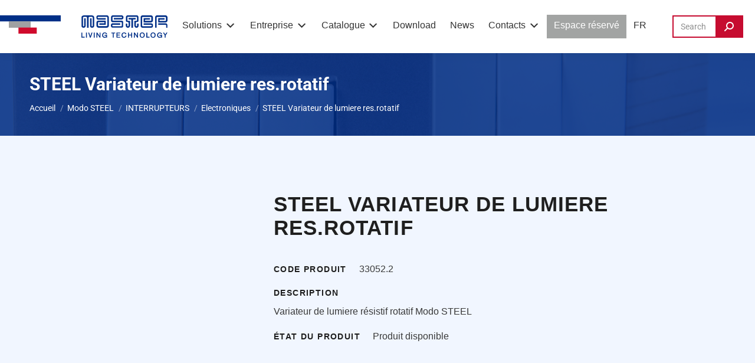

--- FILE ---
content_type: image/svg+xml
request_url: https://www.master.it/wp-content/themes/dt-the7/images/the7-chevron-down.svg
body_size: 168
content:
<?xml version="1.0" encoding="utf-8"?>
<!-- Generator: Adobe Illustrator 26.3.1, SVG Export Plug-In . SVG Version: 6.00 Build 0)  -->
<svg version="1.1" id="Layer_1" xmlns="http://www.w3.org/2000/svg" xmlns:xlink="http://www.w3.org/1999/xlink" x="0px" y="0px"
	 viewBox="0 0 16 16" style="enable-background:new 0 0 16 16;" xml:space="preserve">
<path d="M14.7,4.3c-0.4-0.4-1-0.4-1.4,0L8,9.6L2.7,4.3c-0.4-0.4-1-0.4-1.4,0l0,0C1.1,4.5,1,4.7,1,5c0,0.3,0.1,0.5,0.3,0.7l6,6
	C7.5,11.9,7.7,12,8,12c0,0,0,0,0,0c0.3,0,0.5-0.1,0.7-0.3l6-6C14.9,5.5,15,5.3,15,5S14.9,4.5,14.7,4.3z"/>
</svg>
